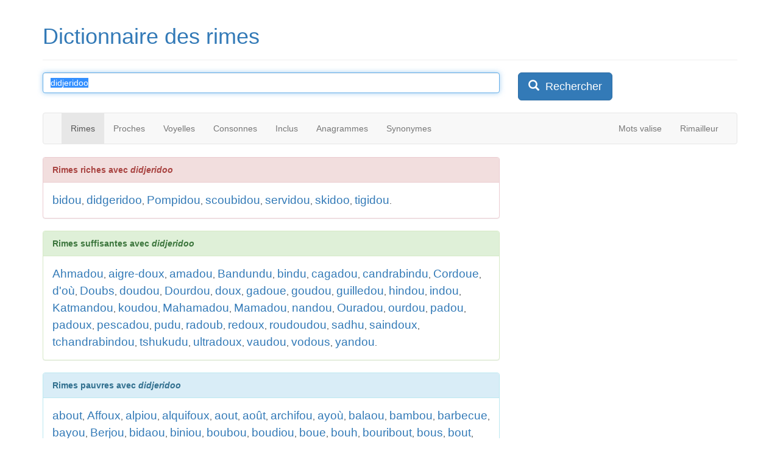

--- FILE ---
content_type: text/html; charset=iso-8859-1
request_url: https://www.dicodesrimes.com/rime/didjeridoo
body_size: 5687
content:

<!DOCTYPE html PUBLIC "-//W3C//DTD XHTML 1.0 Transitional//EN" "https://www.w3.org/TR/xhtml1/DTD/xhtml1-transitional.dtd"> 
<html xmlns="https://www.w3.org/1999/xhtml" xml:lang="fr"
      xmlns:og="https://ogp.me/ns#"
      xmlns:fb="https://www.facebook.com/2008/fbml"> 
<head> 
<!-- Google tag (gtag.js) -->
<script async src="https://www.googletagmanager.com/gtag/js?id=G-4C8V9YHPSM"></script>
<script>
  window.dataLayer = window.dataLayer || [];
  function gtag(){dataLayer.push(arguments);}
  gtag('js', new Date());

  gtag('config', 'G-4C8V9YHPSM');
</script>
	<title>
  Rime avec "didjeridoo"  
	</title> 
	<meta http-equiv="Content-Type" content="text/html; charset=iso-8859-1"/>
  <meta http-equiv="X-UA-Compatible" content="IE=edge">
  <meta name="viewport" content="width=device-width, initial-scale=1">  
	<meta name="keywords" content="dictionnaire de rimes, dictionnaire des rimes, dictionnaire rimes, dico des rimes, dictionnaire assonnances, dictionnaire homophones, dictionnaire annagrames, assonances, mots valise, annagrammes" /> 
	<meta name="description" content="Entrez un mot : trouvez toutes ses rimes riches, suffisantes et pauvres. Recherchez des anagrammes, des mots à la sonorité proche, des mots dont les sons consonnes ou voyelle sont les mêmes, et découvrez tous les mots qui incluent un certain son !" /> 
  <meta name="Content-Language" content="fr" />  	
	<meta name="google-site-verification" content="FeSxaIW6BZxBneRDNhO0iA19eXBBMQXaDlaMpJtj-Wc" />
	<link rel="shortcut icon" type="image/x-icon" href="/favicon.ico">
  <!--<link rel="stylesheet" href="/main.css?1369832857" type="text/css"/>-->
  <link href="/css/bootstrap.min.css" rel="stylesheet">  	
		
    <meta property="og:title" content="Dico des rimes"/>
    <meta property="og:type" content="website"/>
    <meta property="og:url" content="https://www.dicodesrimes.com"/>
    <meta property="og:image" content="https://www.dicodesrimes.com/images/logo.jpg"/>
    <meta property="og:site_name" content="Dico des rimes"/>
    <meta property="fb:admins" content="558563394"/>
    <meta property="og:description" content="Trouvez toutes les rimes riches, suffisantes et pauvres. Recherchez des anagrammes, des mots à la sonorité proche, des mots dont les sons consonnes ou voyelle sont les mêmes, et découvrez tous les mots qui incluent un certain son !"/>	
	
	<link rel="stylesheet" type="text/css" href="/jquery.contextmenu.css" media="all"> 	 
    
    <script src="https://ajax.googleapis.com/ajax/libs/jquery/1.11.2/jquery.min.js"></script>
    <script src="/js/bootstrap.min.js"></script>  
    <script type="text/javascript" src="/jquery.contextmenu.js"></script>
    <style>
        .qc-cmp-button {
          background-color: #FFFFFF !important;
          border-color: #FFFFFF !important;
        }
        .qc-cmp-button:hover {
          background-color: transparent !important;
          border-color: #FFFFFF !important;
        }
        .qc-cmp-alt-action,
        .qc-cmp-link {
          color: #FFFFFF !important;
        }
        .qc-cmp-button {
          color: #3977B5 !important;
        }
        .qc-cmp-ui,
        .qc-cmp-ui .qc-cmp-main-messaging,
        .qc-cmp-ui .qc-cmp-messaging,
        .qc-cmp-ui .qc-cmp-beta-messaging,
        .qc-cmp-ui .qc-cmp-title,
        .qc-cmp-ui .qc-cmp-sub-title,
        .qc-cmp-ui .qc-cmp-purpose-info,
        .qc-cmp-ui .qc-cmp-table,
        .qc-cmp-ui .qc-cmp-table-header,
        .qc-cmp-ui .qc-cmp-vendor-list,
        .qc-cmp-ui .qc-cmp-vendor-list-title {
            color: #FFFFFF !important;
        }
        .qc-cmp-ui a,
        .qc-cmp-ui .qc-cmp-alt-action {
          color: #FFFFFF !important;
        }
        .qc-cmp-ui {
            background-color: #3977B5 !important;
        }
        .qc-cmp-publisher-purposes-table .qc-cmp-table-header {
          background-color: #fafafa !important;
        }
        .qc-cmp-publisher-purposes-table .qc-cmp-table-row {
          background-color: #ffffff !important;
        }
        .qc-cmp-small-toggle.qc-cmp-toggle-on,
        .qc-cmp-toggle.qc-cmp-toggle-on {
            background-color: #FFFFFF !important;
            border-color: #FFFFFF !important;
        }
    </style>	
	
	
<script async src="//pagead2.googlesyndication.com/pagead/js/adsbygoogle.js"></script>
<script>
  (adsbygoogle = window.adsbygoogle || []).push({
    google_ad_client: "ca-pub-0985545800388905",
    enable_page_level_ads: true
  });
</script>

  <script type="text/javascript">
  <!--
  
	var formInUse = false;
    function setFocus()
    {
     if(!formInUse) {
	  if (document.getElementById('keywords') != null && !window.location.hash)
        document.mmi.n.focus();
     }
    }
	
	function wordChange()
	{
	  var word = "";
	  var keywords = document.getElementById("keywords");
	  if (keywords != null) word = escape(keywords.value);
	  if (word == "undefined") word = "";
	  
	  if (word == "") document.getElementById("link1").href = "/";
	  else document.getElementById("link1").href = "/rime/" + word;
	  document.getElementById("link2").href = "/proches/" + word;
	  document.getElementById("link3").href = "/voyelles/" + word;
	  document.getElementById("link4").href = "/consonnes/" + word;
	  document.getElementById("link5").href = "/inclus/" + word;
	  document.getElementById("link6").href = "/anagrammes/" + word;
	  document.getElementById("link7").href = "/synonymes/" + word;	  
	}
	
	function fsubmit()
	{
	  var word = "";
	  var keywords = document.getElementById("keywords");
	  if (keywords != null) word = encodeURI()(keywords.value);
	  if (word == "undefined")
	  {
		return true;
	  }
	  else
	  {
	    window.location = "/" + document.getElementById("currentmode").value + "/" + word;
	    return false;
	  }
	}

$(function() {
  $('.resultitem').contextMenu(function(cmenu, t) {
    var o1 = {}; o1[t.innerHTML]={disabled:true};
		return [
  o1,
  $.contextMenu.separator,
  {'Rimes':function(menuItem,menu) { window.location = "/rime/" + escape(this.innerHTML); } },
  {'Mots proches':function(menuItem,menu) { window.location = "/proches/" + escape(this.innerHTML); } },
  {'Mêmes voyelles':function(menuItem,menu) { window.location = "/voyelles/" + escape(this.innerHTML); } },
  {'Mêmes consonnes':function(menuItem,menu) { window.location = "/consonnes/" + escape(this.innerHTML); } },
  {'Mots inclus':function(menuItem,menu) { window.location = "/inclus/" + escape(this.innerHTML); } },
  {'Anagrammes':function(menuItem,menu) { window.location = "/anagrammes/" + escape(this.innerHTML); } },
  {'Synonymes':function(menuItem,menu) { window.location = "/synonymes/" + escape(this.innerHTML); } },
  $.contextMenu.separator,
  {'Définition (Wiktionnaire)':function(menuItem,menu) { window.open("https://fr.wiktionary.org/wiki/" + this.innerHTML, "_blank"); } },
  
];
	});
});

$(function() {
		$('.resultitem').each(function () {			
				var tipTimeOut;
				
				$(this).bind("mouseenter", {target: this}, function(e) {
					tipTimeOut = window.setTimeout(function() {
						var event = jQuery.Event("contextmenu");
						event.pageX = e.pageX;
						event.pageY = e.pageY;
						$(e.data.target).trigger(event);
					}, 1500);
				})

				.bind("mouseleave", function() {
					window.clearTimeout(tipTimeOut);
				});		
		});

});
	-->
  </script>

 </head>
  
 <body>        
 	<div class="container"> 
		<div class="page-header">
			<h1 id="logo"><a href="/" title="Dico des rimes">Dictionnaire des rimes</a></h1>
		</div>
		
<div class="row">
		
<form method="get" action="/index.php" name="mmi" id="search_form" onsubmit="return fsubmit()">
			<div class="col-md-8">

<fieldset>
<input type="text" id="keywords"  class="form-control" placeholder="Entrez un mot ou une terminaison" maxlength="100" name="n" value="didjeridoo" onchange="wordChange()" onfocus="formInUse = true;"/>
<input type="hidden" id="currentmode" name="t" value="rime"/>
</div><div class="col-md-4"><button type="submit" class="btn btn-lg btn-primary"><span class="glyphicon glyphicon-search" aria-hidden="true"></span>&nbsp; Rechercher</button>
</fieldset>
</form>	
<script type="text/javascript" language="JavaScript">
if(!formInUse)
{
 if (document.getElementById('keywords') != null && !window.location.hash)
 {
  document.mmi.n.focus();
  document.mmi.n.select();
 }
}
</script>
				
			</div> 
		</div> 
<br/>
<div class="row">
  <div class="col-md-12">
      <nav class="navbar navbar-default">
        <div class="container-fluid">
          <div class="navbar-header">
            <button type="button" class="navbar-toggle collapsed" data-toggle="collapse" data-target="#navbar" aria-expanded="false" aria-controls="navbar">
              <span class="sr-only">Toggle navigation</span>
              <span class="icon-bar"></span>
              <span class="icon-bar"></span>
              <span class="icon-bar"></span>
            </button>
          </div>
          <div id="navbar" class="navbar-collapse collapse">
            <ul class="nav navbar-nav">
              <li role="presentation" class="active"><a id="link1" href="/rime/didjeridoo">Rimes</a></li>
              <li role="presentation" ><a id="link2" href="/proches/didjeridoo">Proches</a></li>
              <li role="presentation" ><a id="link3" href="/voyelles/didjeridoo">Voyelles</a></li>
              <li role="presentation" ><a id="link4" href="/consonnes/didjeridoo">Consonnes</a></li>
              <li role="presentation" ><a id="link5" href="/inclus/didjeridoo">Inclus</a></li>
              <li role="presentation" ><a id="link6" href="/anagrammes/didjeridoo">Anagrammes</a></li>
              <li role="presentation" ><a id="link7" href="/synonymes/didjeridoo">Synonymes</a></li>
              
            </ul>
            <ul class="nav navbar-nav navbar-right">
              <!--<li role="presentation" ><a href="/hasard/didjeridoo">Aléatoire</a></li>-->
              <li role="presentation" ><a href="/valise/didjeridoo">Mots valise</a></li>
              <li role="presentation" ><a href="/rimailleur/">Rimailleur</a></li>             
            </ul>            
          </div>
        </div>
      </nav>
  </div>
</div>
	
<div class="row"> 
  <div class="col-md-12">    
			

</div>

 <div class="col-md-8"><div class="panel panel-danger"><div class="panel-heading"><a id="3"></a><b>Rimes riches avec <i>didjeridoo</i></b></div><div class="panel-body"><a style="font-size:19px; line-height:28px;" class="resultitem" href="/rime/bidou">bidou</a>, <a style="font-size:19px; line-height:28px;" class="resultitem" href="/rime/didgeridoo">didgeridoo</a>, <a style="font-size:19px; line-height:28px;" class="resultitem" href="/rime/Pompidou">Pompidou</a>, <a style="font-size:19px; line-height:28px;" class="resultitem" href="/rime/scoubidou">scoubidou</a>, <a style="font-size:19px; line-height:28px;" class="resultitem" href="/rime/servidou">servidou</a>, <a style="font-size:19px; line-height:28px;" class="resultitem" href="/rime/skidoo">skidoo</a>, <a style="font-size:19px; line-height:28px;" class="resultitem" href="/rime/tigidou">tigidou</a>.</div></div><div class="panel panel-success"><div class="panel-heading"><a id="2"></a><b>Rimes suffisantes avec <i>didjeridoo</i></b></div><div class="panel-body"><a style="font-size:19px; line-height:28px;" class="resultitem" href="/rime/Ahmadou">Ahmadou</a>, <a style="font-size:19px; line-height:28px;" class="resultitem" href="/rime/aigre-doux">aigre-doux</a>, <a style="font-size:19px; line-height:28px;" class="resultitem" href="/rime/amadou">amadou</a>, <a style="font-size:19px; line-height:28px;" class="resultitem" href="/rime/Bandundu">Bandundu</a>, <a style="font-size:19px; line-height:28px;" class="resultitem" href="/rime/bindu">bindu</a>, <a style="font-size:19px; line-height:28px;" class="resultitem" href="/rime/cagadou">cagadou</a>, <a style="font-size:19px; line-height:28px;" class="resultitem" href="/rime/candrabindu">candrabindu</a>, <a style="font-size:19px; line-height:28px;" class="resultitem" href="/rime/Cordoue">Cordoue</a>, <a style="font-size:19px; line-height:28px;" class="resultitem" href="/rime/d%27o%F9">d'où</a>, <a style="font-size:19px; line-height:28px;" class="resultitem" href="/rime/Doubs">Doubs</a>, <a style="font-size:19px; line-height:28px;" class="resultitem" href="/rime/doudou">doudou</a>, <a style="font-size:19px; line-height:28px;" class="resultitem" href="/rime/Dourdou">Dourdou</a>, <a style="font-size:19px; line-height:28px;" class="resultitem" href="/rime/doux">doux</a>, <a style="font-size:19px; line-height:28px;" class="resultitem" href="/rime/gadoue">gadoue</a>, <a style="font-size:19px; line-height:28px;" class="resultitem" href="/rime/goudou">goudou</a>, <a style="font-size:19px; line-height:28px;" class="resultitem" href="/rime/guilledou">guilledou</a>, <a style="font-size:19px; line-height:28px;" class="resultitem" href="/rime/hindou">hindou</a>, <a style="font-size:19px; line-height:28px;" class="resultitem" href="/rime/indou">indou</a>, <a style="font-size:19px; line-height:28px;" class="resultitem" href="/rime/Katmandou">Katmandou</a>, <a style="font-size:19px; line-height:28px;" class="resultitem" href="/rime/koudou">koudou</a>, <a style="font-size:19px; line-height:28px;" class="resultitem" href="/rime/Mahamadou">Mahamadou</a>, <a style="font-size:19px; line-height:28px;" class="resultitem" href="/rime/Mamadou">Mamadou</a>, <a style="font-size:19px; line-height:28px;" class="resultitem" href="/rime/nandou">nandou</a>, <a style="font-size:19px; line-height:28px;" class="resultitem" href="/rime/Ouradou">Ouradou</a>, <a style="font-size:19px; line-height:28px;" class="resultitem" href="/rime/ourdou">ourdou</a>, <a style="font-size:19px; line-height:28px;" class="resultitem" href="/rime/padou">padou</a>, <a style="font-size:19px; line-height:28px;" class="resultitem" href="/rime/padoux">padoux</a>, <a style="font-size:19px; line-height:28px;" class="resultitem" href="/rime/pescadou">pescadou</a>, <a style="font-size:19px; line-height:28px;" class="resultitem" href="/rime/pudu">pudu</a>, <a style="font-size:19px; line-height:28px;" class="resultitem" href="/rime/radoub">radoub</a>, <a style="font-size:19px; line-height:28px;" class="resultitem" href="/rime/redoux">redoux</a>, <a style="font-size:19px; line-height:28px;" class="resultitem" href="/rime/roudoudou">roudoudou</a>, <a style="font-size:19px; line-height:28px;" class="resultitem" href="/rime/sadhu">sadhu</a>, <a style="font-size:19px; line-height:28px;" class="resultitem" href="/rime/saindoux">saindoux</a>, <a style="font-size:19px; line-height:28px;" class="resultitem" href="/rime/tchandrabindou">tchandrabindou</a>, <a style="font-size:19px; line-height:28px;" class="resultitem" href="/rime/tshukudu">tshukudu</a>, <a style="font-size:19px; line-height:28px;" class="resultitem" href="/rime/ultradoux">ultradoux</a>, <a style="font-size:19px; line-height:28px;" class="resultitem" href="/rime/vaudou">vaudou</a>, <a style="font-size:19px; line-height:28px;" class="resultitem" href="/rime/vodous">vodous</a>, <a style="font-size:19px; line-height:28px;" class="resultitem" href="/rime/yandou">yandou</a>.</div></div><div class="panel panel-info"><div class="panel-heading"><a id="1"></a><b>Rimes pauvres avec <i>didjeridoo</i></b></div><div class="panel-body"><a style="font-size:19px; line-height:28px;" class="resultitem" href="/rime/about">about</a>, <a style="font-size:19px; line-height:28px;" class="resultitem" href="/rime/Affoux">Affoux</a>, <a style="font-size:19px; line-height:28px;" class="resultitem" href="/rime/alpiou">alpiou</a>, <a style="font-size:19px; line-height:28px;" class="resultitem" href="/rime/alquifoux">alquifoux</a>, <a style="font-size:19px; line-height:28px;" class="resultitem" href="/rime/aout">aout</a>, <a style="font-size:19px; line-height:28px;" class="resultitem" href="/rime/ao%FBt">août</a>, <a style="font-size:19px; line-height:28px;" class="resultitem" href="/rime/archifou">archifou</a>, <a style="font-size:19px; line-height:28px;" class="resultitem" href="/rime/ayo%F9">ayoù</a>, <a style="font-size:19px; line-height:28px;" class="resultitem" href="/rime/balaou">balaou</a>, <a style="font-size:19px; line-height:28px;" class="resultitem" href="/rime/bambou">bambou</a>, <a style="font-size:19px; line-height:28px;" class="resultitem" href="/rime/barbecue">barbecue</a>, <a style="font-size:19px; line-height:28px;" class="resultitem" href="/rime/bayou">bayou</a>, <a style="font-size:19px; line-height:28px;" class="resultitem" href="/rime/Berjou">Berjou</a>, <a style="font-size:19px; line-height:28px;" class="resultitem" href="/rime/bidaou">bidaou</a>, <a style="font-size:19px; line-height:28px;" class="resultitem" href="/rime/biniou">biniou</a>, <a style="font-size:19px; line-height:28px;" class="resultitem" href="/rime/boubou">boubou</a>, <a style="font-size:19px; line-height:28px;" class="resultitem" href="/rime/boudiou">boudiou</a>, <a style="font-size:19px; line-height:28px;" class="resultitem" href="/rime/boue">boue</a>, <a style="font-size:19px; line-height:28px;" class="resultitem" href="/rime/bouh">bouh</a>, <a style="font-size:19px; line-height:28px;" class="resultitem" href="/rime/bouribout">bouribout</a>, <a style="font-size:19px; line-height:28px;" class="resultitem" href="/rime/bous">bous</a>, <a style="font-size:19px; line-height:28px;" class="resultitem" href="/rime/bout">bout</a>, <a style="font-size:19px; line-height:28px;" class="resultitem" href="/rime/Briou">Briou</a>, <a style="font-size:19px; line-height:28px;" class="resultitem" href="/rime/caillou">caillou</a>, <a style="font-size:19px; line-height:28px;" class="resultitem" href="/rime/cailloux">cailloux</a>, <a style="font-size:19px; line-height:28px;" class="resultitem" href="/rime/Canabou">Canabou</a>, <a style="font-size:19px; line-height:28px;" class="resultitem" href="/rime/canaillou">canaillou</a>, <a style="font-size:19px; line-height:28px;" class="resultitem" href="/rime/caribou">caribou</a>, <a style="font-size:19px; line-height:28px;" class="resultitem" href="/rime/C%E9ou">Céou</a>, <a style="font-size:19px; line-height:28px;" class="resultitem" href="/rime/Cesny-Bois-Halbout">Cesny-Bois-Halbout</a>, <a style="font-size:19px; line-height:28px;" class="resultitem" href="/rime/cr%E9vindiou">crévindiou</a>, <a style="font-size:19px; line-height:28px;" class="resultitem" href="/rime/debout">debout</a>, <a style="font-size:19px; line-height:28px;" class="resultitem" href="/rime/demi-fous">demi-fous</a>, <a style="font-size:19px; line-height:28px;" class="resultitem" href="/rime/D%E9ou">Déou</a>, <a style="font-size:19px; line-height:28px;" class="resultitem" href="/rime/embout">embout</a>, <a style="font-size:19px; line-height:28px;" class="resultitem" href="/rime/fiu">fiu</a>, <a style="font-size:19px; line-height:28px;" class="resultitem" href="/rime/fonbou">fonbou</a>, <a style="font-size:19px; line-height:28px;" class="resultitem" href="/rime/foo">foo</a>, <a style="font-size:19px; line-height:28px;" class="resultitem" href="/rime/fou">fou</a>, <a style="font-size:19px; line-height:28px;" class="resultitem" href="/rime/gaou">gaou</a>, <a style="font-size:19px; line-height:28px;" class="resultitem" href="/rime/garde-boue">garde-boue</a>, <a style="font-size:19px; line-height:28px;" class="resultitem" href="/rime/garde-fou">garde-fou</a>, <a style="font-size:19px; line-height:28px;" class="resultitem" href="/rime/garibou">garibou</a>, <a style="font-size:19px; line-height:28px;" class="resultitem" href="/rime/gribou">gribou</a>, <a style="font-size:19px; line-height:28px;" class="resultitem" href="/rime/guaray%FA">guarayú</a>, <a style="font-size:19px; line-height:28px;" class="resultitem" href="/rime/Gu%E9p%E9ou">Guépéou</a>, <a style="font-size:19px; line-height:28px;" class="resultitem" href="/rime/hibou">hibou</a>, <a style="font-size:19px; line-height:28px;" class="resultitem" href="/rime/hiboux">hiboux</a>, <a style="font-size:19px; line-height:28px;" class="resultitem" href="/rime/hohous">hohous</a>, <a style="font-size:19px; line-height:28px;" class="resultitem" href="/rime/hou">hou</a>, <a style="font-size:19px; line-height:28px;" class="resultitem" href="/rime/houhou">houhou</a>, <a style="font-size:19px; line-height:28px;" class="resultitem" href="/rime/houx">houx</a>, <a style="font-size:19px; line-height:28px;" class="resultitem" href="/rime/interview">interview</a>, <a style="font-size:19px; line-height:28px;" class="resultitem" href="/rime/Jihu">Jihu</a>, <a style="font-size:19px; line-height:28px;" class="resultitem" href="/rime/kanembou">kanembou</a>, <a style="font-size:19px; line-height:28px;" class="resultitem" href="/rime/kanembu">kanembu</a>, <a style="font-size:19px; line-height:28px;" class="resultitem" href="/rime/kikuyu">kikuyu</a>, <a style="font-size:19px; line-height:28px;" class="resultitem" href="/rime/koumious">koumious</a>, <a style="font-size:19px; line-height:28px;" class="resultitem" href="/rime/kyu">kyu</a>, <a style="font-size:19px; line-height:28px;" class="resultitem" href="/rime/Liu">Liu</a>, <a style="font-size:19px; line-height:28px;" class="resultitem" href="/rime/Logobou">Logobou</a>, <a style="font-size:19px; line-height:28px;" class="resultitem" href="/rime/Lyu">Lyu</a>, <a style="font-size:19px; line-height:28px;" class="resultitem" href="/rime/mahewu">mahewu</a>, <a style="font-size:19px; line-height:28px;" class="resultitem" href="/rime/Mahou">Mahou</a>, <a style="font-size:19px; line-height:28px;" class="resultitem" href="/rime/marabou">marabou</a>, <a style="font-size:19px; line-height:28px;" class="resultitem" href="/rime/marabout">marabout</a>, <a style="font-size:19px; line-height:28px;" class="resultitem" href="/rime/mi-aout">mi-aout</a>, <a style="font-size:19px; line-height:28px;" class="resultitem" href="/rime/miaou">miaou</a>, <a style="font-size:19px; line-height:28px;" class="resultitem" href="/rime/mildiou">mildiou</a>, <a style="font-size:19px; line-height:28px;" class="resultitem" href="/rime/moutatiou">moutatiou</a>, <a style="font-size:19px; line-height:28px;" class="resultitem" href="/rime/Naboo">Naboo</a>, <a style="font-size:19px; line-height:28px;" class="resultitem" href="/rime/Nassoumbou">Nassoumbou</a>, <a style="font-size:19px; line-height:28px;" class="resultitem" href="/rime/N%E9bi%E9lianayou">Nébiélianayou</a>, <a style="font-size:19px; line-height:28px;" class="resultitem" href="/rime/Niou">Niou</a>, <a style="font-size:19px; line-height:28px;" class="resultitem" href="/rime/ou">ou</a>, <a style="font-size:19px; line-height:28px;" class="resultitem" href="/rime/o%F9">où</a>, <a style="font-size:19px; line-height:28px;" class="resultitem" href="/rime/oues">oues</a>, <a style="font-size:19px; line-height:28px;" class="resultitem" href="/rime/ouh">ouh</a>, <a style="font-size:19px; line-height:28px;" class="resultitem" href="/rime/o%FBt">oût</a>, <a style="font-size:19px; line-height:28px;" class="resultitem" href="/rime/pare-boue">pare-boue</a>, <a style="font-size:19px; line-height:28px;" class="resultitem" href="/rime/passe-debout">passe-debout</a>, <a style="font-size:19px; line-height:28px;" class="resultitem" href="/rime/piou">piou</a>, <a style="font-size:19px; line-height:28px;" class="resultitem" href="/rime/pioupiou">pioupiou</a>, <a style="font-size:19px; line-height:28px;" class="resultitem" href="/rime/piu">piu</a>, <a style="font-size:19px; line-height:28px;" class="resultitem" href="/rime/pousse-caillou">pousse-caillou</a>, <a style="font-size:19px; line-height:28px;" class="resultitem" href="/rime/pousse-cailloux">pousse-cailloux</a>, <a style="font-size:19px; line-height:28px;" class="resultitem" href="/rime/Sabou">Sabou</a>, <a style="font-size:19px; line-height:28px;" class="resultitem" href="/rime/Saint-Germain-du-Crioult">Saint-Germain-du-Crioult</a>, <a style="font-size:19px; line-height:28px;" class="resultitem" href="/rime/Saint-Ouen-le-Houx">Saint-Ouen-le-Houx</a>, <a style="font-size:19px; line-height:28px;" class="resultitem" href="/rime/Sioux">Sioux</a>, <a style="font-size:19px; line-height:28px;" class="resultitem" href="/rime/tabou">tabou</a>, <a style="font-size:19px; line-height:28px;" class="resultitem" href="/rime/Thiou">Thiou</a>, <a style="font-size:19px; line-height:28px;" class="resultitem" href="/rime/topinambou">topinambou</a>, <a style="font-size:19px; line-height:28px;" class="resultitem" href="/rime/toubou">toubou</a>, <a style="font-size:19px; line-height:28px;" class="resultitem" href="/rime/touillou">touillou</a>, <a style="font-size:19px; line-height:28px;" class="resultitem" href="/rime/voyou">voyou</a>, <a style="font-size:19px; line-height:28px;" class="resultitem" href="/rime/wu">wu</a>, <a style="font-size:19px; line-height:28px;" class="resultitem" href="/rime/yaooouh">yaooouh</a>, <a style="font-size:19px; line-height:28px;" class="resultitem" href="/rime/youyou">youyou</a>.<nav><ul class="pager"><li class="previous"><a href="/rime/didjeridoo-1-0-0#1" rel="nofollow">D'autres résultats <span aria-hidden="true">&rarr;</span> </a></li></ul></nav> </div></div></div><div class="col-md-4"><script async src="//pagead2.googlesyndication.com/pagead/js/adsbygoogle.js"></script>
  <!-- Dico - résultats, droite : Skycraper large -->
  <ins class="adsbygoogle"
       style="display:inline-block;width:300px;height:600px"
       data-ad-client="ca-pub-0985545800388905"
       data-ad-slot="4630548300"></ins>
  <script>
  (adsbygoogle = window.adsbygoogle || []).push({});
  </script></div><div class="col-md-12"><font size="2"><a href="/signaler.php?word=didjeridoo&mode=rime" rel="nofollow">Signaler une erreur sur ce mot.</a></font><br/></div>
				                <br />   
                                                                  
		</div><!-- #row -->
     <br/>
<div class="row"><div class="col-md-12 hidden-xs hidden-sm"><center><script type="text/javascript"><!--
google_ad_client = "ca-pub-0985545800388905";

google_ad_slot = "9607113711";
google_ad_width = 728;
google_ad_height = 90;
//-->
</script>
<script type="text/javascript"
src="https://pagead2.googlesyndication.com/pagead/show_ads.js">
</script><br/>
</center></div></div>
<br/>
<div class="row">
<div class="col-md-12">
<center>
<!--<a href="/blog/" title="blog">blog</a>&nbsp;&bull;&nbsp;--><a href="/cookies/" title="cookies">cookies</a>&nbsp;&bull;&nbsp;<a href="/liens/" title="partenaires">liens</a>&nbsp;&bull;&nbsp; 					
<a href="https://www.facebook.com/sharer.php?u=https%3A%2F%2Fwww.dicodesrimes.com%2F&amp;t=Dictionnaire+des+rimes" target="_blank"><img src="/images/facebook_share_icon.gif" alt="Facebook"/>&nbsp;&nbsp;&nbsp;partager</a>
&nbsp;&bull;&nbsp;<g:plusone size="small"></g:plusone>		
<div class="hidden-xs"><div class="hidden-sm">
<div id="fb-root"></div>
<script src="https://connect.facebook.net/en_US/all.js"></script>
<script>
FB.init({
status : true, // check login status
cookie : true, // enable cookies to allow the server to access the session
xfbml : true // parse XFBML
});
</script>
<iframe id="fb" src="https://www.facebook.com/plugins/like.php?href=https%3A%2F%2Fwww.facebook.com%2Fpages%2FDico-des-Rimes%2F100140090072309&amp;layout=standard&amp;show_faces=false&amp;width=450&amp;action=like&amp;font&amp;colorscheme=light&amp;height=35" scrolling="no" frameborder="0" style="border:none; overflow:hidden; width:340px; height:35px;" allowTransparency="true"></iframe>
</div></div>
<a rel="license" href="https://creativecommons.org/licenses/by-sa/3.0/"><img alt="Creative Commons License" style="border-width:0" src="https://creativecommons.org/images/public/somerights20.png" /></a><br/><font size="1" color="orange">Version courante : 1.1</font></center></div></div>
</div><!-- #container --> 

<script type="text/javascript">
<!--
var gaJsHost = (("https:" == document.location.protocol) ? "https://ssl." : "http://www.");
document.write(unescape("%3Cscript src='" + gaJsHost + "google-analytics.com/ga.js' type='text/javascript'%3E%3C/script%3E"));
-->
</script>
<script type="text/javascript">
<!--
try {
var pageTracker = _gat._getTracker("UA-527883-2");
pageTracker._trackPageview();
} catch(err) {}
-->
</script>	

<script type="text/javascript" src="https://apis.google.com/js/plusone.js">
  {lang: 'fr'}
</script>
</body> 
</html>

--- FILE ---
content_type: text/html; charset=utf-8
request_url: https://accounts.google.com/o/oauth2/postmessageRelay?parent=https%3A%2F%2Fwww.dicodesrimes.com&jsh=m%3B%2F_%2Fscs%2Fabc-static%2F_%2Fjs%2Fk%3Dgapi.lb.en.OE6tiwO4KJo.O%2Fd%3D1%2Frs%3DAHpOoo_Itz6IAL6GO-n8kgAepm47TBsg1Q%2Fm%3D__features__
body_size: 160
content:
<!DOCTYPE html><html><head><title></title><meta http-equiv="content-type" content="text/html; charset=utf-8"><meta http-equiv="X-UA-Compatible" content="IE=edge"><meta name="viewport" content="width=device-width, initial-scale=1, minimum-scale=1, maximum-scale=1, user-scalable=0"><script src='https://ssl.gstatic.com/accounts/o/2580342461-postmessagerelay.js' nonce="CnZ41iqf62ogmQBEi0LSdg"></script></head><body><script type="text/javascript" src="https://apis.google.com/js/rpc:shindig_random.js?onload=init" nonce="CnZ41iqf62ogmQBEi0LSdg"></script></body></html>

--- FILE ---
content_type: text/html; charset=utf-8
request_url: https://www.google.com/recaptcha/api2/aframe
body_size: 269
content:
<!DOCTYPE HTML><html><head><meta http-equiv="content-type" content="text/html; charset=UTF-8"></head><body><script nonce="4udOj1FBXdfV36wk3YCiRQ">/** Anti-fraud and anti-abuse applications only. See google.com/recaptcha */ try{var clients={'sodar':'https://pagead2.googlesyndication.com/pagead/sodar?'};window.addEventListener("message",function(a){try{if(a.source===window.parent){var b=JSON.parse(a.data);var c=clients[b['id']];if(c){var d=document.createElement('img');d.src=c+b['params']+'&rc='+(localStorage.getItem("rc::a")?sessionStorage.getItem("rc::b"):"");window.document.body.appendChild(d);sessionStorage.setItem("rc::e",parseInt(sessionStorage.getItem("rc::e")||0)+1);localStorage.setItem("rc::h",'1768704325392');}}}catch(b){}});window.parent.postMessage("_grecaptcha_ready", "*");}catch(b){}</script></body></html>